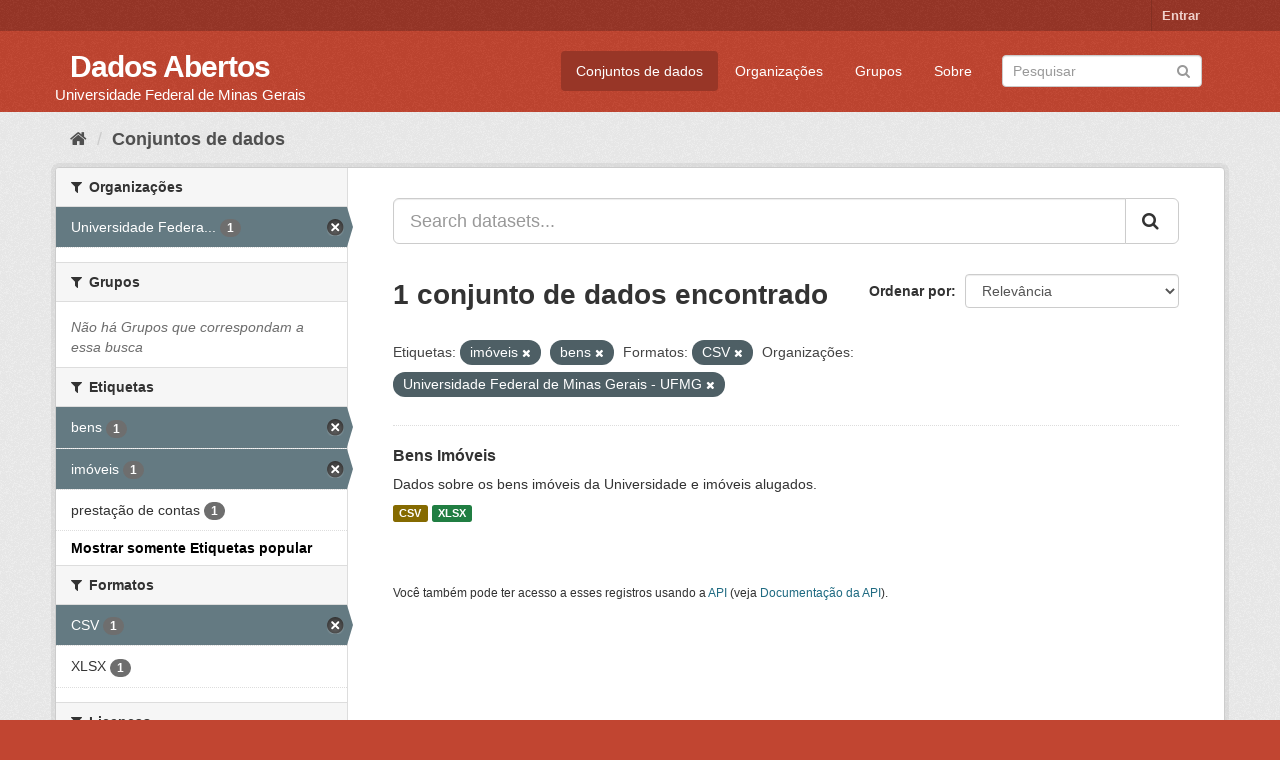

--- FILE ---
content_type: text/html; charset=utf-8
request_url: https://dados.ufmg.br/dataset/?_tags_limit=0&tags=im%C3%B3veis&res_format=CSV&organization=universidade-federal-de-minas-gerais&tags=bens
body_size: 27957
content:
<!DOCTYPE html>
<!--[if IE 9]> <html lang="pt_BR" class="ie9"> <![endif]-->
<!--[if gt IE 8]><!--> <html lang="pt_BR"> <!--<![endif]-->
  <head>
    <meta charset="utf-8" />
      <meta name="generator" content="ckan 2.9.2" />
      <meta name="viewport" content="width=device-width, initial-scale=1.0">
    <title>Conjunto de dados - Dados Abertos </title>

    
    <link rel="shortcut icon" href="/base/images/ckan.ico" />
    
      
      
      
      
    

    
      
      
    

    
    <link href="/webassets/base/eb9793eb_red.css" rel="stylesheet"/>
    
  </head>

  
  <body data-site-root="https://dados.ufmg.br/" data-locale-root="https://dados.ufmg.br/" >

    
    <div class="sr-only sr-only-focusable"><a href="#content">Pular para o conteúdo</a></div>
  

  
     
<div class="account-masthead">
  <div class="container">
     
    <nav class="account not-authed" aria-label="Account">
      <ul class="list-unstyled">
        
        <li><a href="/user/login">Entrar</a></li>
         
      </ul>
    </nav>
     
  </div>
</div>

<header class="navbar navbar-static-top masthead">
    
  <div class="container">
    <div class="navbar-right">
      <button data-target="#main-navigation-toggle" data-toggle="collapse" class="navbar-toggle collapsed" type="button" aria-label="expand or collapse" aria-expanded="false">
        <span class="sr-only">Toggle navigation</span>
        <span class="fa fa-bars"></span>
      </button>
    </div>
    <hgroup class="header-text-logo-tagline navbar-left">
       
      <h1>
        <a href="/">Dados Abertos </a>
      </h1>
      
      <h2>Universidade Federal de Minas Gerais</h2>  
    </hgroup>

    <div class="collapse navbar-collapse" id="main-navigation-toggle">
      
      <nav class="section navigation">
        <ul class="nav nav-pills">
            
		<li class="active"><a href="/dataset/">Conjuntos de dados</a></li><li><a href="/organization/">Organizações</a></li><li><a href="/group/">Grupos</a></li><li><a href="/about">Sobre</a></li>
	    
        </ul>
      </nav>
       
      <form class="section site-search simple-input" action="/dataset/" method="get">
        <div class="field">
          <label for="field-sitewide-search">Buscar conjunto de dados</label>
          <input id="field-sitewide-search" type="text" class="form-control" name="q" placeholder="Pesquisar" aria-label="Search datasets"/>
          <button class="btn-search" type="submit" aria-label="Submit"><i class="fa fa-search"></i></button>
        </div>
      </form>
      
    </div>
  </div>
</header>

  
    <div class="main">
      <div id="content" class="container">
        
          
            <div class="flash-messages">
              
                
              
            </div>
          

          
            <div class="toolbar" role="navigation" aria-label="Breadcrumb">
              
                
                  <ol class="breadcrumb">
                    
<!-- Snippet snippets/home_breadcrumb_item.html start -->

<li class="home"><a href="/" aria-label="Início"><i class="fa fa-home"></i><span> Início</span></a></li>
<!-- Snippet snippets/home_breadcrumb_item.html end -->

                    
  <li class="active"><a href="/dataset/">Conjuntos de dados</a></li>

                  </ol>
                
              
            </div>
          

          <div class="row wrapper">
            
            
            

            
              <aside class="secondary col-sm-3">
                
                
  <div class="filters">
    <div>
      
        
<!-- Snippet snippets/facet_list.html start -->


    
    
	
	    
	    
		<section class="module module-narrow module-shallow">
		    
			<h2 class="module-heading">
			    <i class="fa fa-filter"></i>
			    
			    Organizações
			</h2>
		    
		    
			
			    
				<nav aria-label="Organizações">
				    <ul class="list-unstyled nav nav-simple nav-facet">
					
					    
					    
					    
					    
					    <li class="nav-item active">
						<a href="/dataset/?_tags_limit=0&amp;tags=im%C3%B3veis&amp;tags=bens&amp;res_format=CSV" title="Universidade Federal de Minas Gerais - UFMG">
						    <span class="item-label">Universidade Federa...</span>
						    <span class="hidden separator"> - </span>
						    <span class="item-count badge">1</span>
						</a>
					    </li>
					
				    </ul>
				</nav>

				<p class="module-footer">
				    
					
				    
				</p>
			    
			
		    
		</section>
	    
	
    

<!-- Snippet snippets/facet_list.html end -->

      
        
<!-- Snippet snippets/facet_list.html start -->


    
    
	
	    
	    
		<section class="module module-narrow module-shallow">
		    
			<h2 class="module-heading">
			    <i class="fa fa-filter"></i>
			    
			    Grupos
			</h2>
		    
		    
			
			    
				<p class="module-content empty">Não há Grupos que correspondam a essa busca</p>
			    
			
		    
		</section>
	    
	
    

<!-- Snippet snippets/facet_list.html end -->

      
        
<!-- Snippet snippets/facet_list.html start -->


    
    
	
	    
	    
		<section class="module module-narrow module-shallow">
		    
			<h2 class="module-heading">
			    <i class="fa fa-filter"></i>
			    
			    Etiquetas
			</h2>
		    
		    
			
			    
				<nav aria-label="Etiquetas">
				    <ul class="list-unstyled nav nav-simple nav-facet">
					
					    
					    
					    
					    
					    <li class="nav-item active">
						<a href="/dataset/?_tags_limit=0&amp;tags=im%C3%B3veis&amp;res_format=CSV&amp;organization=universidade-federal-de-minas-gerais" title="">
						    <span class="item-label">bens</span>
						    <span class="hidden separator"> - </span>
						    <span class="item-count badge">1</span>
						</a>
					    </li>
					
					    
					    
					    
					    
					    <li class="nav-item active">
						<a href="/dataset/?_tags_limit=0&amp;tags=bens&amp;res_format=CSV&amp;organization=universidade-federal-de-minas-gerais" title="">
						    <span class="item-label">imóveis</span>
						    <span class="hidden separator"> - </span>
						    <span class="item-count badge">1</span>
						</a>
					    </li>
					
					    
					    
					    
					    
					    <li class="nav-item">
						<a href="/dataset/?_tags_limit=0&amp;tags=im%C3%B3veis&amp;tags=bens&amp;res_format=CSV&amp;organization=universidade-federal-de-minas-gerais&amp;tags=presta%C3%A7%C3%A3o+de+contas" title="">
						    <span class="item-label">prestação de contas</span>
						    <span class="hidden separator"> - </span>
						    <span class="item-count badge">1</span>
						</a>
					    </li>
					
				    </ul>
				</nav>

				<p class="module-footer">
				    
					<a href="/dataset/?tags=im%C3%B3veis&amp;tags=bens&amp;res_format=CSV&amp;organization=universidade-federal-de-minas-gerais" class="read-more">Mostrar somente Etiquetas popular</a>
				    
				</p>
			    
			
		    
		</section>
	    
	
    

<!-- Snippet snippets/facet_list.html end -->

      
        
<!-- Snippet snippets/facet_list.html start -->


    
    
	
	    
	    
		<section class="module module-narrow module-shallow">
		    
			<h2 class="module-heading">
			    <i class="fa fa-filter"></i>
			    
			    Formatos
			</h2>
		    
		    
			
			    
				<nav aria-label="Formatos">
				    <ul class="list-unstyled nav nav-simple nav-facet">
					
					    
					    
					    
					    
					    <li class="nav-item active">
						<a href="/dataset/?_tags_limit=0&amp;tags=im%C3%B3veis&amp;tags=bens&amp;organization=universidade-federal-de-minas-gerais" title="">
						    <span class="item-label">CSV</span>
						    <span class="hidden separator"> - </span>
						    <span class="item-count badge">1</span>
						</a>
					    </li>
					
					    
					    
					    
					    
					    <li class="nav-item">
						<a href="/dataset/?_tags_limit=0&amp;tags=im%C3%B3veis&amp;tags=bens&amp;res_format=CSV&amp;organization=universidade-federal-de-minas-gerais&amp;res_format=XLSX" title="">
						    <span class="item-label">XLSX</span>
						    <span class="hidden separator"> - </span>
						    <span class="item-count badge">1</span>
						</a>
					    </li>
					
				    </ul>
				</nav>

				<p class="module-footer">
				    
					
				    
				</p>
			    
			
		    
		</section>
	    
	
    

<!-- Snippet snippets/facet_list.html end -->

      
        
<!-- Snippet snippets/facet_list.html start -->


    
    
	
	    
	    
		<section class="module module-narrow module-shallow">
		    
			<h2 class="module-heading">
			    <i class="fa fa-filter"></i>
			    
			    Licenças
			</h2>
		    
		    
			
			    
				<nav aria-label="Licenças">
				    <ul class="list-unstyled nav nav-simple nav-facet">
					
					    
					    
					    
					    
					    <li class="nav-item">
						<a href="/dataset/?_tags_limit=0&amp;tags=im%C3%B3veis&amp;tags=bens&amp;res_format=CSV&amp;organization=universidade-federal-de-minas-gerais&amp;license_id=other-open" title="">
						    <span class="item-label">Outra (Aberta)</span>
						    <span class="hidden separator"> - </span>
						    <span class="item-count badge">1</span>
						</a>
					    </li>
					
				    </ul>
				</nav>

				<p class="module-footer">
				    
					
				    
				</p>
			    
			
		    
		</section>
	    
	
    

<!-- Snippet snippets/facet_list.html end -->

      
    </div>
    <a class="close no-text hide-filters"><i class="fa fa-times-circle"></i><span class="text">close</span></a>
  </div>

              </aside>
            

            
              <div class="primary col-sm-9 col-xs-12" role="main">
                
                
  <section class="module">
    <div class="module-content">
      
        
      
      
        
        
        
<!-- Snippet snippets/search_form.html start -->








<form id="dataset-search-form" class="search-form" method="get" data-module="select-switch">

  
    <div class="input-group search-input-group">
      <input aria-label="Search datasets..." id="field-giant-search" type="text" class="form-control input-lg" name="q" value="" autocomplete="off" placeholder="Search datasets...">
      
      <span class="input-group-btn">
        <button class="btn btn-default btn-lg" type="submit" value="search" aria-label="Submit">
          <i class="fa fa-search"></i>
        </button>
      </span>
      
    </div>
  

  
    <span>
  
  

  
  
  
  <input type="hidden" name="tags" value="imóveis" />
  
  
  
  
  
  <input type="hidden" name="tags" value="bens" />
  
  
  
  
  
  <input type="hidden" name="res_format" value="CSV" />
  
  
  
  
  
  <input type="hidden" name="organization" value="universidade-federal-de-minas-gerais" />
  
  
  
  </span>
  

  
    
      <div class="form-select form-group control-order-by">
        <label for="field-order-by">Ordenar por</label>
        <select id="field-order-by" name="sort" class="form-control">
          
            
              <option value="score desc, metadata_modified desc" selected="selected">Relevância</option>
            
          
            
              <option value="title_string asc">Nome Crescente</option>
            
          
            
              <option value="title_string desc">Nome Descrescente</option>
            
          
            
              <option value="metadata_modified desc">Modificada pela última vez</option>
            
          
            
          
        </select>
        
        <button class="btn btn-default js-hide" type="submit">Ir</button>
        
      </div>
    
  

  
    
      <h1>
<!-- Snippet snippets/search_result_text.html start -->


  
  
  
  

1 conjunto de dados encontrado
<!-- Snippet snippets/search_result_text.html end -->
</h1>
    
  

  
    
      <p class="filter-list">
        
          
          <span class="facet">Etiquetas:</span>
          
            <span class="filtered pill">imóveis
              <a href="/dataset/?_tags_limit=0&amp;tags=bens&amp;res_format=CSV&amp;organization=universidade-federal-de-minas-gerais" class="remove" title="Remover"><i class="fa fa-times"></i></a>
            </span>
          
            <span class="filtered pill">bens
              <a href="/dataset/?_tags_limit=0&amp;tags=im%C3%B3veis&amp;res_format=CSV&amp;organization=universidade-federal-de-minas-gerais" class="remove" title="Remover"><i class="fa fa-times"></i></a>
            </span>
          
        
          
          <span class="facet">Formatos:</span>
          
            <span class="filtered pill">CSV
              <a href="/dataset/?_tags_limit=0&amp;tags=im%C3%B3veis&amp;tags=bens&amp;organization=universidade-federal-de-minas-gerais" class="remove" title="Remover"><i class="fa fa-times"></i></a>
            </span>
          
        
          
          <span class="facet">Organizações:</span>
          
            <span class="filtered pill">Universidade Federal de Minas Gerais - UFMG
              <a href="/dataset/?_tags_limit=0&amp;tags=im%C3%B3veis&amp;tags=bens&amp;res_format=CSV" class="remove" title="Remover"><i class="fa fa-times"></i></a>
            </span>
          
        
      </p>
      <a class="show-filters btn btn-default">Filtrar Resultados</a>
    
  

</form>




<!-- Snippet snippets/search_form.html end -->

      
      
        
<!-- Snippet snippets/package_list.html start -->


  
    <ul class="dataset-list list-unstyled">
    	
	      
	        
<!-- Snippet snippets/package_item.html start -->







  <li class="dataset-item">
    
      <div class="dataset-content">
        
          <h2 class="dataset-heading">
            
              
            
            
		<a href="/dataset/bens-imoveis">Bens Imóveis</a>
            
            
              
              
            
          </h2>
        
        
          
        
        
          
            <div>Dados sobre os bens imóveis da Universidade e imóveis alugados. </div>
          
        
      </div>
      
        
          
            <ul class="dataset-resources list-unstyled">
              
                
                <li>
                  <a href="/dataset/bens-imoveis" class="label label-default" data-format="csv">CSV</a>
                </li>
                
                <li>
                  <a href="/dataset/bens-imoveis" class="label label-default" data-format="xlsx">XLSX</a>
                </li>
                
              
            </ul>
          
        
      
    
  </li>

<!-- Snippet snippets/package_item.html end -->

	      
	    
    </ul>
  

<!-- Snippet snippets/package_list.html end -->

      
    </div>

    
      
    
  </section>

  
    <section class="module">
      <div class="module-content">
        
          <small>
            
            
            
           Você também pode ter acesso a esses registros usando a <a href="/api/3">API</a> (veja <a href="http://docs.ckan.org/en/2.9/api/">Documentação da API</a>). 
          </small>
        
      </div>
    </section>
  

              </div>
            
          </div>
        
      </div>
    </div>
  
    <footer class="site-footer">
  <div class="container">
    
    <div class="row">
      <div class="col-md-8 footer-links">
        
          <ul class="list-unstyled">
            
              <li><a href="/about">Sobre Dados Abertos </a></li>
            
          </ul>
          <ul class="list-unstyled">
            
              
              <li><a href="http://docs.ckan.org/en/2.9/api/">API do CKAN</a></li>
              <li><a href="http://www.ckan.org/">Associação CKAN</a></li>
              <li><a href="http://www.opendefinition.org/okd/"><img src="/base/images/od_80x15_blue.png" alt="Open Data"></a></li>
            
          </ul>
        
      </div>
      <div class="col-md-4 attribution">
        
          <p><strong>Impulsionado por</strong> <a class="hide-text ckan-footer-logo" href="http://ckan.org">CKAN</a></p>
        
        
          
<!-- Snippet snippets/language_selector.html start -->

<form class="form-inline form-select lang-select" action="/util/redirect" data-module="select-switch" method="POST">
  <label for="field-lang-select">Idioma</label>
  <select id="field-lang-select" name="url" data-module="autocomplete" data-module-dropdown-class="lang-dropdown" data-module-container-class="lang-container">
    
      <option value="/pt_BR/dataset/?_tags_limit=0&amp;tags=im%C3%B3veis&amp;res_format=CSV&amp;organization=universidade-federal-de-minas-gerais&amp;tags=bens" selected="selected">
        português (Brasil)
      </option>
    
      <option value="/en/dataset/?_tags_limit=0&amp;tags=im%C3%B3veis&amp;res_format=CSV&amp;organization=universidade-federal-de-minas-gerais&amp;tags=bens" >
        English
      </option>
    
      <option value="/ja/dataset/?_tags_limit=0&amp;tags=im%C3%B3veis&amp;res_format=CSV&amp;organization=universidade-federal-de-minas-gerais&amp;tags=bens" >
        日本語
      </option>
    
      <option value="/it/dataset/?_tags_limit=0&amp;tags=im%C3%B3veis&amp;res_format=CSV&amp;organization=universidade-federal-de-minas-gerais&amp;tags=bens" >
        italiano
      </option>
    
      <option value="/cs_CZ/dataset/?_tags_limit=0&amp;tags=im%C3%B3veis&amp;res_format=CSV&amp;organization=universidade-federal-de-minas-gerais&amp;tags=bens" >
        čeština (Česko)
      </option>
    
      <option value="/ca/dataset/?_tags_limit=0&amp;tags=im%C3%B3veis&amp;res_format=CSV&amp;organization=universidade-federal-de-minas-gerais&amp;tags=bens" >
        català
      </option>
    
      <option value="/es/dataset/?_tags_limit=0&amp;tags=im%C3%B3veis&amp;res_format=CSV&amp;organization=universidade-federal-de-minas-gerais&amp;tags=bens" >
        español
      </option>
    
      <option value="/fr/dataset/?_tags_limit=0&amp;tags=im%C3%B3veis&amp;res_format=CSV&amp;organization=universidade-federal-de-minas-gerais&amp;tags=bens" >
        français
      </option>
    
      <option value="/el/dataset/?_tags_limit=0&amp;tags=im%C3%B3veis&amp;res_format=CSV&amp;organization=universidade-federal-de-minas-gerais&amp;tags=bens" >
        Ελληνικά
      </option>
    
      <option value="/sv/dataset/?_tags_limit=0&amp;tags=im%C3%B3veis&amp;res_format=CSV&amp;organization=universidade-federal-de-minas-gerais&amp;tags=bens" >
        svenska
      </option>
    
      <option value="/sr/dataset/?_tags_limit=0&amp;tags=im%C3%B3veis&amp;res_format=CSV&amp;organization=universidade-federal-de-minas-gerais&amp;tags=bens" >
        српски
      </option>
    
      <option value="/no/dataset/?_tags_limit=0&amp;tags=im%C3%B3veis&amp;res_format=CSV&amp;organization=universidade-federal-de-minas-gerais&amp;tags=bens" >
        norsk bokmål (Norge)
      </option>
    
      <option value="/sk/dataset/?_tags_limit=0&amp;tags=im%C3%B3veis&amp;res_format=CSV&amp;organization=universidade-federal-de-minas-gerais&amp;tags=bens" >
        slovenčina
      </option>
    
      <option value="/fi/dataset/?_tags_limit=0&amp;tags=im%C3%B3veis&amp;res_format=CSV&amp;organization=universidade-federal-de-minas-gerais&amp;tags=bens" >
        suomi
      </option>
    
      <option value="/ru/dataset/?_tags_limit=0&amp;tags=im%C3%B3veis&amp;res_format=CSV&amp;organization=universidade-federal-de-minas-gerais&amp;tags=bens" >
        русский
      </option>
    
      <option value="/de/dataset/?_tags_limit=0&amp;tags=im%C3%B3veis&amp;res_format=CSV&amp;organization=universidade-federal-de-minas-gerais&amp;tags=bens" >
        Deutsch
      </option>
    
      <option value="/pl/dataset/?_tags_limit=0&amp;tags=im%C3%B3veis&amp;res_format=CSV&amp;organization=universidade-federal-de-minas-gerais&amp;tags=bens" >
        polski
      </option>
    
      <option value="/nl/dataset/?_tags_limit=0&amp;tags=im%C3%B3veis&amp;res_format=CSV&amp;organization=universidade-federal-de-minas-gerais&amp;tags=bens" >
        Nederlands
      </option>
    
      <option value="/bg/dataset/?_tags_limit=0&amp;tags=im%C3%B3veis&amp;res_format=CSV&amp;organization=universidade-federal-de-minas-gerais&amp;tags=bens" >
        български
      </option>
    
      <option value="/ko_KR/dataset/?_tags_limit=0&amp;tags=im%C3%B3veis&amp;res_format=CSV&amp;organization=universidade-federal-de-minas-gerais&amp;tags=bens" >
        한국어 (대한민국)
      </option>
    
      <option value="/hu/dataset/?_tags_limit=0&amp;tags=im%C3%B3veis&amp;res_format=CSV&amp;organization=universidade-federal-de-minas-gerais&amp;tags=bens" >
        magyar
      </option>
    
      <option value="/sl/dataset/?_tags_limit=0&amp;tags=im%C3%B3veis&amp;res_format=CSV&amp;organization=universidade-federal-de-minas-gerais&amp;tags=bens" >
        slovenščina
      </option>
    
      <option value="/lv/dataset/?_tags_limit=0&amp;tags=im%C3%B3veis&amp;res_format=CSV&amp;organization=universidade-federal-de-minas-gerais&amp;tags=bens" >
        latviešu
      </option>
    
      <option value="/da_DK/dataset/?_tags_limit=0&amp;tags=im%C3%B3veis&amp;res_format=CSV&amp;organization=universidade-federal-de-minas-gerais&amp;tags=bens" >
        dansk (Danmark)
      </option>
    
      <option value="/km/dataset/?_tags_limit=0&amp;tags=im%C3%B3veis&amp;res_format=CSV&amp;organization=universidade-federal-de-minas-gerais&amp;tags=bens" >
        ខ្មែរ
      </option>
    
      <option value="/vi/dataset/?_tags_limit=0&amp;tags=im%C3%B3veis&amp;res_format=CSV&amp;organization=universidade-federal-de-minas-gerais&amp;tags=bens" >
        Tiếng Việt
      </option>
    
      <option value="/mn_MN/dataset/?_tags_limit=0&amp;tags=im%C3%B3veis&amp;res_format=CSV&amp;organization=universidade-federal-de-minas-gerais&amp;tags=bens" >
        монгол (Монгол)
      </option>
    
      <option value="/lt/dataset/?_tags_limit=0&amp;tags=im%C3%B3veis&amp;res_format=CSV&amp;organization=universidade-federal-de-minas-gerais&amp;tags=bens" >
        lietuvių
      </option>
    
      <option value="/ar/dataset/?_tags_limit=0&amp;tags=im%C3%B3veis&amp;res_format=CSV&amp;organization=universidade-federal-de-minas-gerais&amp;tags=bens" >
        العربية
      </option>
    
      <option value="/pt_PT/dataset/?_tags_limit=0&amp;tags=im%C3%B3veis&amp;res_format=CSV&amp;organization=universidade-federal-de-minas-gerais&amp;tags=bens" >
        português (Portugal)
      </option>
    
      <option value="/en_AU/dataset/?_tags_limit=0&amp;tags=im%C3%B3veis&amp;res_format=CSV&amp;organization=universidade-federal-de-minas-gerais&amp;tags=bens" >
        English (Australia)
      </option>
    
      <option value="/am/dataset/?_tags_limit=0&amp;tags=im%C3%B3veis&amp;res_format=CSV&amp;organization=universidade-federal-de-minas-gerais&amp;tags=bens" >
        አማርኛ
      </option>
    
      <option value="/hr/dataset/?_tags_limit=0&amp;tags=im%C3%B3veis&amp;res_format=CSV&amp;organization=universidade-federal-de-minas-gerais&amp;tags=bens" >
        hrvatski
      </option>
    
      <option value="/uk/dataset/?_tags_limit=0&amp;tags=im%C3%B3veis&amp;res_format=CSV&amp;organization=universidade-federal-de-minas-gerais&amp;tags=bens" >
        українська
      </option>
    
      <option value="/fa_IR/dataset/?_tags_limit=0&amp;tags=im%C3%B3veis&amp;res_format=CSV&amp;organization=universidade-federal-de-minas-gerais&amp;tags=bens" >
        فارسی (ایران)
      </option>
    
      <option value="/uk_UA/dataset/?_tags_limit=0&amp;tags=im%C3%B3veis&amp;res_format=CSV&amp;organization=universidade-federal-de-minas-gerais&amp;tags=bens" >
        українська (Україна)
      </option>
    
      <option value="/sq/dataset/?_tags_limit=0&amp;tags=im%C3%B3veis&amp;res_format=CSV&amp;organization=universidade-federal-de-minas-gerais&amp;tags=bens" >
        shqip
      </option>
    
      <option value="/eu/dataset/?_tags_limit=0&amp;tags=im%C3%B3veis&amp;res_format=CSV&amp;organization=universidade-federal-de-minas-gerais&amp;tags=bens" >
        euskara
      </option>
    
      <option value="/mk/dataset/?_tags_limit=0&amp;tags=im%C3%B3veis&amp;res_format=CSV&amp;organization=universidade-federal-de-minas-gerais&amp;tags=bens" >
        македонски
      </option>
    
      <option value="/es_AR/dataset/?_tags_limit=0&amp;tags=im%C3%B3veis&amp;res_format=CSV&amp;organization=universidade-federal-de-minas-gerais&amp;tags=bens" >
        español (Argentina)
      </option>
    
      <option value="/zh_TW/dataset/?_tags_limit=0&amp;tags=im%C3%B3veis&amp;res_format=CSV&amp;organization=universidade-federal-de-minas-gerais&amp;tags=bens" >
        中文 (繁體, 台灣)
      </option>
    
      <option value="/tl/dataset/?_tags_limit=0&amp;tags=im%C3%B3veis&amp;res_format=CSV&amp;organization=universidade-federal-de-minas-gerais&amp;tags=bens" >
        Filipino (Pilipinas)
      </option>
    
      <option value="/sr_Latn/dataset/?_tags_limit=0&amp;tags=im%C3%B3veis&amp;res_format=CSV&amp;organization=universidade-federal-de-minas-gerais&amp;tags=bens" >
        srpski (latinica)
      </option>
    
      <option value="/he/dataset/?_tags_limit=0&amp;tags=im%C3%B3veis&amp;res_format=CSV&amp;organization=universidade-federal-de-minas-gerais&amp;tags=bens" >
        עברית
      </option>
    
      <option value="/id/dataset/?_tags_limit=0&amp;tags=im%C3%B3veis&amp;res_format=CSV&amp;organization=universidade-federal-de-minas-gerais&amp;tags=bens" >
        Indonesia
      </option>
    
      <option value="/gl/dataset/?_tags_limit=0&amp;tags=im%C3%B3veis&amp;res_format=CSV&amp;organization=universidade-federal-de-minas-gerais&amp;tags=bens" >
        galego
      </option>
    
      <option value="/ro/dataset/?_tags_limit=0&amp;tags=im%C3%B3veis&amp;res_format=CSV&amp;organization=universidade-federal-de-minas-gerais&amp;tags=bens" >
        română
      </option>
    
      <option value="/ne/dataset/?_tags_limit=0&amp;tags=im%C3%B3veis&amp;res_format=CSV&amp;organization=universidade-federal-de-minas-gerais&amp;tags=bens" >
        नेपाली
      </option>
    
      <option value="/zh_CN/dataset/?_tags_limit=0&amp;tags=im%C3%B3veis&amp;res_format=CSV&amp;organization=universidade-federal-de-minas-gerais&amp;tags=bens" >
        中文 (简体, 中国)
      </option>
    
      <option value="/th/dataset/?_tags_limit=0&amp;tags=im%C3%B3veis&amp;res_format=CSV&amp;organization=universidade-federal-de-minas-gerais&amp;tags=bens" >
        ไทย
      </option>
    
      <option value="/is/dataset/?_tags_limit=0&amp;tags=im%C3%B3veis&amp;res_format=CSV&amp;organization=universidade-federal-de-minas-gerais&amp;tags=bens" >
        íslenska
      </option>
    
      <option value="/tr/dataset/?_tags_limit=0&amp;tags=im%C3%B3veis&amp;res_format=CSV&amp;organization=universidade-federal-de-minas-gerais&amp;tags=bens" >
        Türkçe
      </option>
    
  </select>
  <button class="btn btn-default js-hide" type="submit">Ir</button>
</form>
<!-- Snippet snippets/language_selector.html end -->

        
      </div>
    </div>
    
  </div>

  
    
  
</footer>
  
  
  
  
  
    

      

    
    
    <link href="/webassets/vendor/f3b8236b_select2.css" rel="stylesheet"/>
<link href="/webassets/vendor/0b01aef1_font-awesome.css" rel="stylesheet"/>
    <script src="/webassets/vendor/d8ae4bed_jquery.js" type="text/javascript"></script>
<script src="/webassets/vendor/ab26884f_vendor.js" type="text/javascript"></script>
<script src="/webassets/vendor/580fa18d_bootstrap.js" type="text/javascript"></script>
<script src="/webassets/base/5f5a82bb_main.js" type="text/javascript"></script>
<script src="/webassets/base/acf3e552_ckan.js" type="text/javascript"></script>
  </body>
</html>